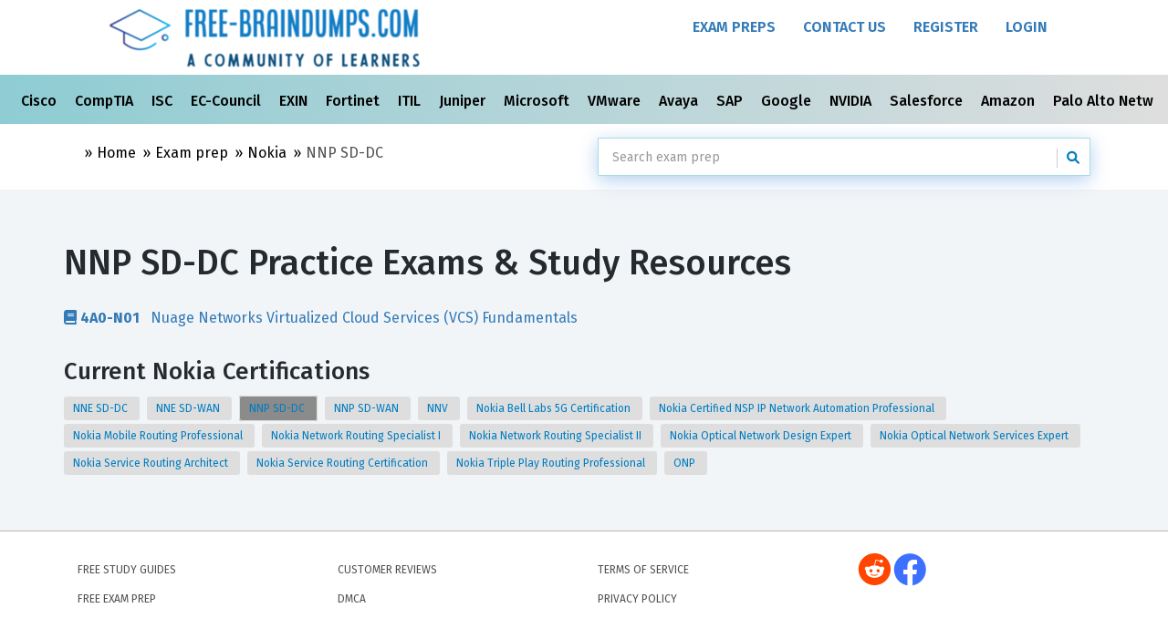

--- FILE ---
content_type: text/html; charset=utf-8
request_url: https://free-braindumps.com/nokia/free-nnp-sd-dc-exam-dumps
body_size: 5836
content:


<!DOCTYPE html>
<html lang="en">
<head><meta charset="utf-8" /><meta http-equiv="Content-Type" content="text/html; charset=utf-8" />
<!-- Global site tag (gtag.js) - Google Analytics -->
<script async src="https://www.googletagmanager.com/gtag/js?id=G-LSZCCZEQFQ"></script>
<script>
  window.dataLayer = window.dataLayer || [];
  function gtag(){dataLayer.push(arguments);}
  gtag('js', new Date());

  gtag('config', 'G-LSZCCZEQFQ');
</script>
    <meta name="viewport" content="width=device-width, initial-scale=1.0" /><meta name="rating" content="General" /><title>
	Free nnp sd-dc exam braindumps (nnp sd-dc Dumps Free)
</title><link href="/css/bootstrap.min.css" rel="stylesheet" /><link rel="preconnect" href="https://fonts.googleapis.com" /><link rel="preconnect" href="https://fonts.gstatic.com" crossorigin="" /><link href="https://fonts.googleapis.com/css2?family=Fira+Sans:ital,wght@0,100;0,200;0,300;0,400;0,500;0,600;0,700;0,800;0,900;1,100;1,200;1,300;1,400;1,500;1,600;1,700;1,800;1,900&amp;family=Noto+Sans&amp;display=swap" rel="stylesheet" /><link href="/font-awesome/css/all.min.css" rel="stylesheet" /><link href="/css/style.min.css" rel="stylesheet" /><link href="/css/responsive.min.css" rel="stylesheet" /><link rel="apple-touch-icon" sizes="180x180" href="/images/favicon/apple-touch-icon.png" /><link rel="icon" type="image/png" sizes="32x32" href="/images/favicon/favicon-32x32.png" /><link rel="icon" type="image/png" sizes="16x16" href="/images/favicon/favicon-16x16.png" /><link rel="manifest" href="/images/favicon/site.webmanifest" /><link rel="mask-icon" href="/images/favicon/safari-pinned-tab.svg" color="#5bbad5" /><meta name="msapplication-TileColor" content="#da532c" /><meta name="theme-color" content="#ffffff" />
<meta name="description" content="Access free NNP SD-DC practice questions and verify answers with our community. Prepare for the NNP SD-DC exam with updated discussions and study guides." /></head>
<body>
    <form method="post" action="./free-nnp-sd-dc-exam-dumps" id="form1">
<div class="aspNetHidden">
<input type="hidden" name="__EVENTTARGET" id="__EVENTTARGET" value="" />
<input type="hidden" name="__EVENTARGUMENT" id="__EVENTARGUMENT" value="" />
<input type="hidden" name="__VIEWSTATE" id="__VIEWSTATE" value="xoPThNO9zMmYChU+DxC5g/A2lKlplgY3m9/aF8i52Q1PFuEt1wiM3ghDFG+bUUvUr5ITJ2eMxebGjJAmUYqHIvwdxKwe8DL14d5IcGlAxabk3IVka7kuXYyToEuWRO5sJ1jSJ973r4iUM7BHRfNwxA==" />
</div>

<script type="text/javascript">
//<![CDATA[
var theForm = document.forms['form1'];
if (!theForm) {
    theForm = document.form1;
}
function __doPostBack(eventTarget, eventArgument) {
    if (!theForm.onsubmit || (theForm.onsubmit() != false)) {
        theForm.__EVENTTARGET.value = eventTarget;
        theForm.__EVENTARGUMENT.value = eventArgument;
        theForm.submit();
    }
}
//]]>
</script>


<script src="https://ajax.aspnetcdn.com/ajax/4.6/1/WebForms.js" type="text/javascript"></script>
<script type="text/javascript">
//<![CDATA[
window.WebForm_PostBackOptions||document.write('<script type="text/javascript" src="/WebResource.axd?d=pynGkmcFUV13He1Qd6_TZICN_8khr-ydhF0094A4MDxcKqVzBtAEONBKVd8f4UErBksXZ2Zd_Z5o_rZlpTGnQw2&amp;t=638901392248157332"><\/script>');//]]>
</script>



<script src="https://ajax.aspnetcdn.com/ajax/4.6/1/MicrosoftAjax.js" type="text/javascript"></script>
<script type="text/javascript">
//<![CDATA[
(window.Sys && Sys._Application && Sys.Observer)||document.write('<script type="text/javascript" src="/ScriptResource.axd?d=NJmAwtEo3Ipnlaxl6CMhvvQ4Z41VoBbwFIEgamtDlwoPnSAZ7aU5HYNI4c-JGmOB-DimWrcHfIo8OLk0BWWEbNPz952YXwFJzlEfnOdrXnsZz6skBAPHCbTU0XBs-cQRSNE4BCW8hkdzcDMXaMFnZ_CeBDKeFsYrGRGYIKJ5UYs1&t=5c0e0825"><\/script>');//]]>
</script>

<script src="https://ajax.aspnetcdn.com/ajax/4.6/1/MicrosoftAjaxWebForms.js" type="text/javascript"></script>
<script type="text/javascript">
//<![CDATA[
(window.Sys && Sys.WebForms)||document.write('<script type="text/javascript" src="/ScriptResource.axd?d=dwY9oWetJoJoVpgL6Zq8OExgE_OwTpzrtpX7CxTx8e9jkhHuqjlX27Prk3tBuy4bagCfyn4xr64TjYf8OdqNtwd-hv-Ntv6sXqSzRMRif6J-mur6BtURMGq_ZuVz88dtlFpQoQo9seOXtijH_ObTksab_YPADK0-BuxaUlXcqEg1&t=5c0e0825"><\/script>');//]]>
</script>

<div class="aspNetHidden">

	<input type="hidden" name="__VIEWSTATEGENERATOR" id="__VIEWSTATEGENERATOR" value="203F142D" />
</div>
        <script type="text/javascript">
//<![CDATA[
Sys.WebForms.PageRequestManager._initialize('ctl00$ScriptManager1', 'form1', [], [], [], 90, 'ctl00');
//]]>
</script>

        <!-- Header Section Starts -->
        <header id="header-area">
            <!-- Main Menu Starts -->
            <nav id="main-menu" class="navbar" role="navigation">
                <!-- Nested Container Starts -->
                <div class="container-fluid">
                    <!-- Nav Header Starts -->
                    <div class="navbar-header">
                        <button type="button" class="btn btn-navbar navbar-toggle" data-toggle="collapse" data-target=".navbar-cat-collapse">
                            <span class="sr-only">Toggle Navigation</span>
                            <i class="fa fa-bars"></i>
                        </button>
                        <a href="/" class="navbar-brand">
                            <img src="/images/f-logo.jpg" title="Free-Braindumps.com A Community of Learners" alt="A Community of Learners" class="img-responsive img-center-sm" /></a>
                    </div>
                    <!-- Nav Header Ends -->
                    <!-- Navbar Cat collapse Starts -->
                    <div class="collapse navbar-collapse navbar-cat-collapse pull-right">
                        <ul class="nav navbar-nav">
                           <li><a href="/exams">Exam Preps</a></li>
                             <li><a href="/contact.html" >Contact Us</a></li>

                            
                                    <li><a href="/register" >Register</a></li>
                                    <li><a href="/login.html" >Login</a></li>
                                


                        </ul>
                    </div>
                    <!-- Navbar Cat collapse Ends -->
                </div>
                <!-- Nested Container Starts -->
            </nav>
            <!-- Main Menu Ends -->
        </header>
 

              <div class="container-flued  topCategoryMenu">
          <div class="row">
              <div class="col-xs-12 text-center">
                
        <div class="scrolling-wrapper">
    
        <div class="scrolling-card">
             <a href="/cisco-braindumps-free.html">
                 Cisco 
              </a>
        </div>
    
        <div class="scrolling-card">
             <a href="/comptia-braindumps-free.html">
                 CompTIA 
              </a>
        </div>
    
        <div class="scrolling-card">
             <a href="/isc-braindumps-free.html">
                 ISC 
              </a>
        </div>
    
        <div class="scrolling-card">
             <a href="/ec-council-braindumps-free.html">
                 EC-Council 
              </a>
        </div>
    
        <div class="scrolling-card">
             <a href="/exin-braindumps-free.html">
                 EXIN 
              </a>
        </div>
    
        <div class="scrolling-card">
             <a href="/fortinet-braindumps-free.html">
                 Fortinet 
              </a>
        </div>
    
        <div class="scrolling-card">
             <a href="/itil-braindumps-free.html">
                 ITIL 
              </a>
        </div>
    
        <div class="scrolling-card">
             <a href="/juniper-braindumps-free.html">
                 Juniper 
              </a>
        </div>
    
        <div class="scrolling-card">
             <a href="/microsoft-braindumps-free.html">
                 Microsoft 
              </a>
        </div>
    
        <div class="scrolling-card">
             <a href="/vmware-braindumps-free.html">
                 VMware 
              </a>
        </div>
    
        <div class="scrolling-card">
             <a href="/avaya-braindumps-free.html">
                 Avaya 
              </a>
        </div>
    
        <div class="scrolling-card">
             <a href="/sap-braindumps-free.html">
                 SAP 
              </a>
        </div>
    
        <div class="scrolling-card">
             <a href="/google-braindumps-free.html">
                 Google 
              </a>
        </div>
    
        <div class="scrolling-card">
             <a href="/nvidia-braindumps-free.html">
                 NVIDIA 
              </a>
        </div>
    
        <div class="scrolling-card">
             <a href="/salesforce-braindumps-free.html">
                 Salesforce 
              </a>
        </div>
    
        <div class="scrolling-card">
             <a href="/amazon-braindumps-free.html">
                 Amazon 
              </a>
        </div>
    
        <div class="scrolling-card">
             <a href="/palo-alto-networks-braindumps-free.html">
                 Palo Alto Networks 
              </a>
        </div>
    
        <div class="scrolling-card">
             <a href="/isc2-braindumps-free.html">
                 ISC2 
              </a>
        </div>
    
        <div class="scrolling-card">
             <a href="/splunk-braindumps-free.html">
                 Splunk 
              </a>
        </div>
    
        <div class="scrolling-card">
             <a href="/servicenow-braindumps-free.html">
                 ServiceNow 
              </a>
        </div>
    
         <div class="scrolling-card">
             <a href="/exams">
                 All Vendors
              </a>
        </div>
        </div>
    
            </div>
          </div>
            
            </div>
       
        
        
    

        <!-- Breadcrumb Starts -->
        <div class="breadcrumb-wrap">
            <div class="container">
                <div class="col-sm-6">
                    <ol class="breadcrumb text-small text-muted-small">
                        <li></li>
                        <li><a href="/">Home</a></li>
                        
    <li><a href="/exams">Exam prep </a></li>
    <li><a href="/nokia-braindumps-free.html">Nokia</a> </li>
    <li>NNP SD-DC </li>


                    </ol>
                </div>
                <div class="col-sm-6 col-xs-12">
                    
  
<div id="custom-search-input">
    <div class="input-group col-md-12">
        <input type="text" class="form-control input-search" id="txtSearch" placeholder="Search exam prep" data-provide="typeahead" value='' />
        <span class="input-group-btn">
            <button class="btn btn-info" type="button" onclick="doSearch(); return false;">
                <i class="fa fa-search"></i>
            </button>
        </span>
    </div>
</div>
   



                </div>
            </div>
        </div>
        <!-- Breadcrumb Ends -->



        <!---------------------- cpBody Section   ---------------------->
        
    <div id="main-container" class="container">
        <div class="row">
            <div class="col-md-12">
                <h1 class="margin-top-20">NNP SD-DC  Practice Exams & Study Resources 
                    </h1>
                
         <ul class="list list-unstyled list-1-columns">
    
           <li class="mix">
              <a href="/nokia/free-4a0-n01-braindumps.html">
                  <i class="fa fa-book"></i>  <strong>4A0-N01</strong> &nbsp;
                    Nuage Networks Virtualized Cloud Services (VCS) Fundamentals  
                </a></li>
    
        </ul>
    

            </div>

            

            <div class="col-sm-12">
                <h3 class="margin-top-20">Current Nokia Certifications</h3>
                
    
        <a href="/nokia/free-nne-sd-dc-exam-dumps"
            class='label label-white label-not-bold  '> 
             NNE SD-DC 
        </a>&nbsp; 
    
        <a href="/nokia/free-nne-sd-wan-exam-dumps"
            class='label label-white label-not-bold  '> 
             NNE SD-WAN 
        </a>&nbsp; 
    
        <a href="/nokia/free-nnp-sd-dc-exam-dumps"
            class='label label-white label-not-bold  active active1'> 
             NNP SD-DC 
        </a>&nbsp; 
    
        <a href="/nokia/free-nnp-sd-wan-exam-dumps"
            class='label label-white label-not-bold  '> 
             NNP SD-WAN 
        </a>&nbsp; 
    
        <a href="/nokia/free-nnv-exam-dumps"
            class='label label-white label-not-bold  '> 
             NNV 
        </a>&nbsp; 
    
        <a href="/nokia/free-nokia-bell-labs-5g-certification-exam-dumps"
            class='label label-white label-not-bold  '> 
             Nokia Bell Labs 5G Certification 
        </a>&nbsp; 
    
        <a href="/nokia/free-nokia-certified-nsp-ip-network-automation-professional-exam-dumps"
            class='label label-white label-not-bold  '> 
             Nokia Certified NSP IP Network Automation Professional 
        </a>&nbsp; 
    
        <a href="/nokia/free-nokia-mobile-routing-professional-exam-dumps"
            class='label label-white label-not-bold  '> 
             Nokia Mobile Routing Professional 
        </a>&nbsp; 
    
        <a href="/nokia/free-nokia-network-routing-specialist-i-exam-dumps"
            class='label label-white label-not-bold  '> 
             Nokia Network Routing Specialist I 
        </a>&nbsp; 
    
        <a href="/nokia/free-nokia-network-routing-specialist-ii-exam-dumps"
            class='label label-white label-not-bold  '> 
             Nokia Network Routing Specialist II 
        </a>&nbsp; 
    
        <a href="/nokia/free-nokia-optical-network-design-expert-exam-dumps"
            class='label label-white label-not-bold  '> 
             Nokia Optical Network Design Expert 
        </a>&nbsp; 
    
        <a href="/nokia/free-nokia-optical-network-services-expert-exam-dumps"
            class='label label-white label-not-bold  '> 
             Nokia Optical Network Services Expert 
        </a>&nbsp; 
    
        <a href="/nokia/free-nokia-service-routing-architect-exam-dumps"
            class='label label-white label-not-bold  '> 
             Nokia Service Routing Architect 
        </a>&nbsp; 
    
        <a href="/nokia/free-nokia-service-routing-certification-exam-dumps"
            class='label label-white label-not-bold  '> 
             Nokia Service Routing Certification 
        </a>&nbsp; 
    
        <a href="/nokia/free-nokia-triple-play-routing-professional-exam-dumps"
            class='label label-white label-not-bold  '> 
             Nokia Triple Play Routing Professional 
        </a>&nbsp; 
    
        <a href="/nokia/free-onp-exam-dumps"
            class='label label-white label-not-bold  '> 
             ONP 
        </a>&nbsp; 
    
    

            </div>
        </div>
    </div>

        <!---------------------- cpBody Section   ---------------------->

        <!-- Footer Section Starts -->
        <footer id="footer-area">
            <!-- Footer Links Starts -->
            <div class="footer-links">
                <!-- Container Starts -->
               <div class="container">
                   
                    <!-- My Account Links Starts -->
                    <div class="col-md-3 col-sm-6">
                        <ul>
                           <li><a href="/exams" >Free Study Guides</a></li>
                           <li><a href="/Free-Exam-Dumps" >Free Exam Prep</a></li>

                        </ul>
                    </div>
                     <div class="col-md-3 col-sm-6">
                  
                        <ul>
                            <li><a href="/Customer-Reviews" >Customer Reviews</a></li>

                           <li><a href="/dmca.html" >DMCA</a></li>
                        </ul>
                    </div>
                    <div class="col-md-3 col-sm-6">
                        <ul>
                            <li><a href="/terms-of-service" >Terms of Service</a></li>
                             <li><a href="/privacy-policy" >Privacy Policy</a></li>
                             
                        </ul>
                    </div>
                    <div class="col-md-3 col-sm-6">
                           <ul>
         <li>
                                             <a href="https://www.reddit.com/r/FreeExamPrep/" target="_blank"> 
             <i class="fa-brands fa-reddit fa-3x" style=" color: #FF4500;"></i></a>
           
             <a href="https://www.facebook.com/FreeExamPrep/" target="_blank"> 
               <i class="fa-brands fa-facebook fa-3x text-blue"></i></a></li>
     </ul>
                    </div>
                  
                </div>
             
            </div>
            <!-- Footer Links Ends -->
            <!-- Copyright Area Starts -->
            <div class="copyright">
                <!-- Container Starts -->
                <div class="container">
                    <!-- Starts -->
                    <p class="pull-left">
                        &copy; 2026 <a href="http://free-braindumso.com">Free-Braindumps.com </a> - <small> A Community of Learners. </small>
                    </p>
                     <div class=" col-xs-12">
                            <small class="text-muted">
                                <strong>Disclaimer:</strong> 
                                <p>
                                 The resources, practice tests, and study guides on Free-Braindumps.com are strictly for educational and research purposes. We are an independent community platform and are not affiliated with, endorsed by, or sponsored by any official certification vendors, including Microsoft, Cisco, Amazon, CompTIA, or others. All certification names, trademarks, and logos are the property of their respective owners. Our content is user-contributed or independently developed to assist with exam preparation and skill assessment; we do not host or provide access to proprietary, confidential, or live exam questions.
                                </p>
                            </small> 
                        </div>
                    <!-- Ends -->
                    <!-- Payment Gateway Links Starts -->
              
                    <!-- Payment Gateway Links Ends -->
                </div>
                <!-- Container Ends -->
            </div>
            <!-- Copyright Area Ends -->
        </footer>
        <!-- Footer Section Ends -->

        <div id="UpdateProgress1" style="display:none;">
	
                <div id="mydiv">
                    <img src="/images/loading.gif" class="ajax-loader" alt="Loading..." width="80" height="80" />
                </div>
            
</div>
    

<script type="text/javascript">
//<![CDATA[
Sys.Application.add_init(function() {
    $create(Sys.UI._UpdateProgress, {"associatedUpdatePanelId":null,"displayAfter":500,"dynamicLayout":true}, null, null, $get("UpdateProgress1"));
});
//]]>
</script>
</form>

    <script src="/js/jquery-1.11.1.min.js"></script>
    <script src="/js/jquery-migrate-1.2.1.min.js"></script>
    <script src="/js/bootstrap.min.js"></script>
    <script src="/js/bootstrap-hover-dropdown.min.js"></script>
    <script src="/js/jquery.magnific-popup.min.js"></script>
    <script src="/js/jquery.mixitup.min.js"></script>
    <script src="/js/bootstrap-typeahead.js"></script>
    <script src="/js/custom.js"></script>

      
        

 
</body>

</html>
